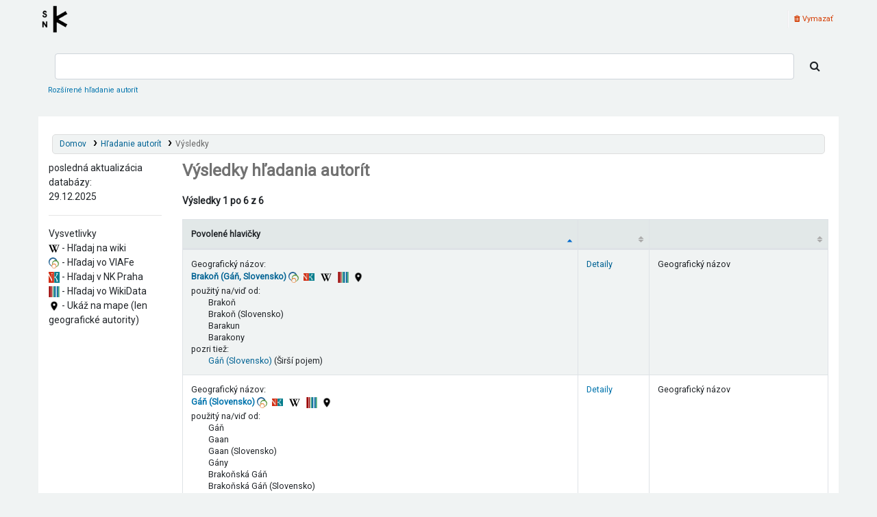

--- FILE ---
content_type: text/html; charset=UTF-8
request_url: https://autority.snk.sk/cgi-bin/koha/opac-authorities-home.pl?op=do_search&type=opac&operator=contains&marclist=mainentry&and_or=and&orderby=HeadingAsc&value=G%C3%A1%C5%88%20(Slovensko)
body_size: 10668
content:











































<!DOCTYPE html>
<!-- TEMPLATE FILE: opac-authoritiessearchresultlist.tt -->









<html lang="sk-SK" class="no-js">
<head>

<title>Výsledky vyhľadávania autorít &rsaquo; Register autorít kis3g katalóg</title>


<meta http-equiv="Content-Type" content="text/html; charset=utf-8" />
<meta name="generator" content="Koha" /> <!-- leave this for stats -->
<meta name="viewport" content="width=device-width, initial-scale=1" />
<link href="/opac-tmpl/bootstrap/lib/jquery/responsive.dataTables.min_23.0516000.css" type="text/css" rel="stylesheet">

<link rel="shortcut icon" href="https://www.snk.sk/templates/snk2e/favicon.ico" type="image/x-icon" />
<link rel="apple-touch-icon" href="https://www.snk.sk/templates/snk2e/favicon.ico" type="image/x-icon" />

 
 
 


 <link href="/opac-tmpl/bootstrap/css/opac_23.0516000.css" rel="stylesheet" type="text/css">




 <link href="/opac-tmpl/bootstrap/css/print_23.0516000.css" rel="stylesheet" media="print" type="text/css">


 <style>.loading 
{
background: url("/opac-tmpl/bootstrap/images/loading.gif") no-repeat center;
opacity:0.55;
-webkit-transition: background-color 0;
transition: background-color 0;

}

#SNKLink {
text-align:center;
}

#listsmenu {display:none;}
#userauthMARCdetails p a {display:none;}

.search_history {display: none}


.navbar-inverse .navbar-inner {
	background:#000000;
  	border-radius: 5px;
    border-color:black;
}
#wrap {background-color: #dfe1e1;}
.navbar-text {display:none}
.nav .pull-right {display:none}
.navbar .divider-vertical {
	border-left-color: #000000;
	border-right-color: #000000;

}

#logo {
  background: rgb(240, 243, 243) url("/opac-tmpl/img/SNK_rgb_znak.png") no-repeat scroll 0 center;
background-size: 48px 48px;

}
#logo, #logo a {

    border: 0;
    margin: 0;
    width: 60px;

}

#userauthdetails {background: transparent url("/opac-tmpl/img/SNK_rgb_znak2.png") no-repeat scroll 0 center;
 background-size:70%;
 background-position: 500px 100px;
}

@media only screen and (max-width: 700px) {
  #logo{
    background: transparent url("/opac-tmpl/img/SNK_rgb_znak.png") no-repeat scroll 0 center;
    background-size: 24px 24px;
    width: 24px;
    padding: 24px 0 0;
    margin-left: 3%;
  }
}

.monotag{font-family:monospace;}

.breadcrumb {

    font-size: 85%;
    list-style: none outside none;
    margin: 10px 20px;
    padding: 5px 10px;
    border-radius: 5px;
        border-top-left-radius: 5px;
        border-top-right-radius: 5px;
        border-bottom-right-radius: 5px;
        border-bottom-left-radius: 5px;
    border-color: #ddd;
    border-style: solid;
    border-width: 1px;

}


.mastheadsearch {

    margin: .5em 0;
    padding: .8em;
  background:#dfe1e1;
}

body {

 background: #f0f3f3 none;
    font-size: 14px;

}

#word_cloud {
  width: -moz-available;          /* For Mozzila */
  width: -webkit-fill-available;  /* For Chrome */
  width: stretch;
  width:100%;

}


.fonts-loaded body {
  font-family: Roboto;
}
.ui-widget, .ui-widget button, .ui-widget input, .ui-widget select, .ui-widget textarea {
    font-family: sans-serif;
}


.tab-content img {margin: 3px}
.tab-content img:hover {transform: scale(1.5)}
img.dikda {margin: 3px}
img.dikda:hover {transform: scale(2);}


.wikidataImg, #wikiImg {
  transition: transform .2s; /* Animation */
 
}

.wikidataImg:hover, #wikiImg:hover {
  transform: scale(3); /* (150% zoom - Note: if the zoom is too large, it will go outside of the viewport) */
}

.lang {font-family:"Segoe UI Symbol";}

#wikiImg {
  vertical-align: middle;
  border-style: none;
  float: left;
  margin-right: 20px;
  border-radius: 5px;
}
</style>




<script>
    var Koha = {};
    function _(s) { return s } // dummy function for gettext
    const is_logged_in = false
</script>

 <script src="/opac-tmpl/bootstrap/sk-SK/js/locale_data_23.0516000.js"></script>

<script src="/opac-tmpl/bootstrap/js/Gettext_23.0516000.js"></script>
<script src="/opac-tmpl/bootstrap/js/i18n_23.0516000.js"></script>

<link type="text/css" rel="stylesheet" href="/opac-tmpl/lib/font-awesome/css/font-awesome.min_23.0516000.css">

































</head>




 


 




 

<body ID="opac-authoritiesresultlist" class="branch-default scrollto" >











































<button id="scrolltocontent">Preskočiť na hlavný obsah</button>
<div id="wrapper">
 <div id="header-region" class="noprint">
 <nav class="navbar navbar-expand">
 <div id="logo">
 <a class="navbar-brand" href="/cgi-bin/koha/opac-main.pl">
  Register autorít kis3g  </a>
 </div>
 
 <ul id="cart-list-nav" class="navbar-nav">
 
 <li class="divider-vertical"></li>
 
 <li class="nav-item dropdown">
 <a aria-expanded="false" aria-haspopup="true" aria-label="Show dropdown with detailed list information" class="nav-link dropdown-toggle" data-toggle="dropdown" href="/cgi-bin/koha/opac-shelves.pl" id="listsmenu" role="button" title="Zobraziť zoznamy"><i class="fa fa-list fa-icon-black" aria-hidden="true"></i> <span class="listslabel">Zoznamy</span>
 </a>
 <div aria-labelledby="listsmenu" role="menu" class="dropdown-menu">
 
 
 
 </div> <!-- / .dropdown-menu -->
 </li> <!-- / .nav-item.dropdown -->
 
 </ul> <!-- / .navbar-nav -->

 
 
 


 
 <ul id="members" class="navbar-nav">
 <li class="nav-item dropdown">
 

 
 </li>
 
 
 <li class="nav-item search_history">
 <a class="nav-link login-link" href="/cgi-bin/koha/opac-search-history.pl" title="Zobrazte svoj výpis hľadania">Výpis hľadania</a>
 </li>
 <li class="divider-vertical"></li>
 <li class="nav-item">
 <a class="nav-link logout clearsh" href="/cgi-bin/koha/opac-search-history.pl?action=delete" title="Odstráňte svoj výpis hľadania"><i class="fa fa-trash" aria-hidden="true"></i> Vymazať</a>
 </li>
 
 
 </ul>
 
 </nav> <!-- /navbar -->

 
 <div class="container-fluid">
 <div class="row">
 <div class="col">
 
 
 <div id="opacheader">
 
 <div class="default_item">
 
 <div class="default_body">
<!-- JS and CSS for Koha Galadriel OPAC Theme Plugin 
   This JS was added automatically by installing the Koha Galadriel OPAC Theme Plugin
   Please do not modify -->


</script>
<!-- End of JS and CSS for Koha Galadriel OPAC Theme Plugin --></div>
 </div>
 
 </div>
 

 </div>
 </div>
 </div>
 

 </div> <!-- / header-region -->

 
 <div class="container-fluid">
 
 <div class="row">
 <div class="col">
 <div id="opac-main-search" class="mastheadsearch">
 
 <form name="searchform" method="get" action="/cgi-bin/koha/opac-search.pl" id="searchform">
 <div class="form-row align-items-center">
 <div class="col-sm-auto order-2 order-sm-2">
 <select name="idx" id="masthead_search" class="form-control">
 
 <option value="">Knižničný katalóg</option>
 
 
 <option value="ti">Názov</option>
 
 
 <option value="au">Autor</option>
 
 
 <option value="su">Predmet</option>
 
 
 <option value="nb">ISBN</option>
 
 
 <option value="ns">ISSN</option>
 
 
 <option value="se">Edícia</option>
 
 
 
 <option value="callnum">Signatúra</option>
 
 
 </select>
 </div> <!-- /.col-sm-auto -->

 <div class="col order-4 order-sm-3">
 
 <input type="text" class="transl1 form-control" id="translControl1" name="q" value="" /><span id="translControl"></span>
 
 </div> <!-- /.col -->

 
 
 
 
 

 <div class="order-5 col-sm-auto">
 <button aria-label="Hľadať" class="btn btn-primary" id="searchsubmit" title="Hľadať" type="submit">
 <i class="fa fa-search" aria-hidden="true"></i>
 </button>
 </div>

 </div> <!-- /.form-row -->
 <input type="hidden" name="weight_search" value="1">
 </form>
 
 </div><!-- /#opac-main-search -->
 </div> <!-- /.col -->
 </div> <!-- /.row -->
 

 <div class="row">
 <ul class="nav" id="moresearches">
 <li class="nav-item">
 <a href="/cgi-bin/koha/opac-search.pl">Rozšírené hľadanie</a>
 </li>
 
 
 
 <li class="nav-item">
 <a href="/cgi-bin/koha/opac-authorities-home.pl">Hľadanie autorít</a>
 </li>
 
 
 
 <li class="nav-item">
 <a href="/cgi-bin/koha/opac-tags.pl">Menovky</a>
 </li>
 
 
 
 
 
 <li class="nav-item">
 <a id="library_page" href="/cgi-bin/koha/opac-library.pl">
 
 <span>Knižnica</span>
 
 </a>
 </li>
 
 

 </ul> <!-- /.nav#moresearches -->
 </div> <!-- /.row -->
 </div> <!-- /.container-fluid -->
 

 <!-- Login form hidden by default, used for modal window -->
 <div id="loginModal" class="modal" tabindex="-1" role="dialog" aria-labelledby="modalLoginLabel" aria-hidden="true">
 <div class="modal-dialog">
 <div class="modal-content">
 <div class="modal-header">
 <h2 class="modal-title" id="modalLoginLabel">Prihláste sa do svojho účtu</h2>
 <button aria-label="Zavrieť" class="closebtn" data-dismiss="modal" type="button">
 <span aria-hidden="true">&times;</span>
 </button>
 </div>
 <form action="/cgi-bin/koha/opac-user.pl" method="post" name="auth" id="modalAuth">
 <input type="hidden" name="has-search-query" id="has-search-query" value="" />
 <div class="modal-body">
 
 
 
 
 
 <input type="hidden" name="koha_login_context" value="opac" />
 <fieldset class="brief">
 <div class="local-login">
 <label for="muserid">Meno:</label><input type="text" id="muserid" name="userid" autocomplete="off" />
 <label for="mpassword">Heslo:</label><input type="password" id="mpassword" name="password" autocomplete="off" />
 <fieldset class="action">
 <input class="btn btn-primary" type="submit" value="Prihlásiť sa" />
 </fieldset>
 </div>
 
 
 
 </fieldset>
 
 </div>
 </form> <!-- /#auth -->
 </div> <!-- /.modal-content -->
 </div> <!-- /.modal-dialog -->
 </div> <!-- /#modalAuth -->


 <div class="main">
 <nav aria-label="navigačný reťazec" class="breadcrumbs" id="breadcrumbs">
 <ol class="breadcrumb">
 <li class="breadcrumb-item">
 <a href="/cgi-bin/koha/opac-main.pl">Domov</a>
 </li>
 <li class="breadcrumb-item">
 <a href="/cgi-bin/koha/opac-authorities-home.pl">Hľadanie autorít</a>
 </li>
 <li class="breadcrumb-item active">
 <a href="#" aria-current="page">Výsledky</a>
 </li>
 </ol>
 </nav> <!-- /#breadcrumbs -->

 <div class="container-fluid">
 <div class="row">
 
 <div class="col-lg-2">
 <div id="navigation">
 


 
 
 <div id="OpacNav">
 
 <div class="default_item">
 
 <div class="default_body">posledn&aacute; aktualiz&aacute;cia datab&aacute;zy:<br />29.12.2025 <br /><hr />Vysvetlivky<br /><img src="/opac-tmpl/img/wiki.png" width="16" height="16" /> - Hľadaj na wiki <br /><img src="/opac-tmpl/img/viaf.png" width="16" height="16" /> - Hľadaj vo VIAFe <br /><img src="/opac-tmpl/img/nkp.jpg" width="16" height="16" /> - Hľadaj v NK Praha <br /><img src="/opac-tmpl/img/wikidata.png" width="16" height="16" /> - Hľadaj vo WikiData <br /><img src="/opac-tmpl/img/google_place.png" width="16" height="16" /> - Uk&aacute;ž na mape (len geografick&eacute; autority)
<style>
    /* Voliteľné štýly pre lepšie zobrazenie */
    .gender-filter-container {
        padding: 10px;
        border: 1px solid #ccc;
        border-radius: 5px;
        margin-bottom: 15px;
        background-color: #f9f9f9;
        /* Predvolene skryté */
        display: none; 
    }
    .gender-filter-container.active {
        /* Zobrazí sa, keď je aktívny */
        display: block; 
    }
    .gender-filter-container label {
        margin-right: 15px;
        font-weight: bold;
    }
    .gender-filter-container input[type="radio"] {
        margin-right: 5px;
    }
</style>
<div class="gender-filter-container" id="genderFilterContainer">
<p>Vybrať pohlavie:</p>
<label> <input type="radio" name="genderFilter" value="muž" id="gender_male" /> Muž </label> <label> <input type="radio" name="genderFilter" value="žena" id="gender_female" /> Žena </label> <label> <input type="radio" name="genderFilter" value="" id="gender_none" /> Žiadne </label></div>
<script>
document.addEventListener('DOMContentLoaded', function() {
    const genderFilterContainer = document.getElementById('genderFilterContainer');
    const genderRadios = document.querySelectorAll('input[name="genderFilter"]');
    const currentUrl = new URL(window.location.href);
    const searchParams = currentUrl.searchParams;

    // Kontrola, či sa v URL nachádza &authtypecode=PERSO_NAME
    const authtypecodeParam = searchParams.get('authtypecode');

    // Ak podmienka platí, zobrazíme kontajner filtra a nastavíme jeho funkčnosť
    if (authtypecodeParam === 'PERSO_NAME') {
        genderFilterContainer.classList.add('active'); // Zviditeľníme filter
  


        // --- Funkcia na nastavenie zaškrtnutého rádio tlačidla ---
        function setupGenderFilter() {
            let activeGenderValue = ''; // Pre uloženie zistenej hodnoty pohlavia

            // Získame všetky 'marclist' a 'value' parametre ako polia
            const allMarclist = searchParams.getAll('marclist');
            const allValue = searchParams.getAll('value');

            // Prejdeme cez všetky inštancie 'marclist'
            for (let i = 0; i < allMarclist.length; i++) {
                // Ak nájdeme 'marclist=pohl'
                if (allMarclist[i] === 'pohl') {
                    // Skúsime získať prislúchajúcu 'value' na rovnakom indexe
                    if (allValue[i] !== undefined) {
                        activeGenderValue = allValue[i];
                        break; // Našli sme náš filter pohlavia, môžeme skončiť
                    }
                }
            }

            // Označíme správny rádiový prepínač na základe nájdenej hodnoty
            if (activeGenderValue === 'muž') {
                document.getElementById('gender_male').checked = true;
            } else if (activeGenderValue === 'žena') {
                document.getElementById('gender_female').checked = true;
            } else {
                // Ak sa nenašiel žiadny filter pohlavia alebo hodnota bola iná, zaškrtneme "Žiadne"
                document.getElementById('gender_none').checked = true;
            }
        }

        // Zavoláme funkciu na nastavenie filtra hneď po zobrazení kontajnera
        setupGenderFilter();

        // --- Event listener pre zmeny rádio tlačidiel ---
        genderRadios.forEach(radio => {
            radio.addEventListener('change', function() {
                const selectedGender = this.value;

                let originalParams = [];
                for (const [key, value] of searchParams.entries()) {
                    originalParams.push({ key: key, value: value });
                }

                let filteredParams = [];
                let inPohlBlock = false; 

                for (let i = 0; i < originalParams.length; i++) {
                    const param = originalParams[i];

                    if (param.key === 'marclist' && param.value === 'pohl') {
                        inPohlBlock = true;
                        continue; 
                    }

                    if (inPohlBlock && (param.key === 'value' || param.key === 'operator')) {
                        if (param.key === 'operator') { 
                            inPohlBlock = false;
                        }
                        continue;
                    }
                    
                    filteredParams.push(param);
                }

                // Vytvoríme novú URL s rekonštruovanými parametrami
                let newUrlString = currentUrl.origin + currentUrl.pathname;
                let firstParamAdded = false;

                for (const param of filteredParams) {
                    if (!firstParamAdded) {
                        newUrlString += '?';
                        firstParamAdded = true;
                    } else {
                        newUrlString += '&';
                    }
                    newUrlString += `${param.key}=${encodeURIComponent(param.value)}`;
                }

                // --- Pridanie nového filtra pohlavia, ak je vybrané iné ako "Žiadne" ---
                if (selectedGender !== '') {
                    // Pridáme operátor AND pred novou podmienkou, ak už nejaké podmienky existujú
                    if (filteredParams.length > 0) {
                        const lastParam = filteredParams[filteredParams.length - 1];
                        if (lastParam.key !== 'and_or') {
                             newUrlString += '&and_or=AND';
                        }
                    } else if (!firstParamAdded) {
                         newUrlString += '?';
                         firstParamAdded = true;
                    }
                    
                    if (newUrlString.includes('?') && newUrlString.slice(-1) !== '?') {
                        newUrlString += '&';
                    } else if (!newUrlString.includes('?')) {
                        newUrlString += '?';
                    }
                    
                    newUrlString += `marclist=pohl&value=${encodeURIComponent(selectedGender)}&operator=contains`;
                }
                
                // Presmerovanie na novú URL
                window.location.href = newUrlString;
            });
        });
    }
});



</script></div>
 </div>
 
 </div>
 







 </div>
 </div>
 <div class="col-lg-10 order-first order-md-first order-lg-2">
 
 <div id="userauthsearchresults" class="maincontent">
 <h1>Výsledky hľadania autorít</h1>

 
 <div class="pages"></div>
 
 <div id="results">
 
 
 <p><strong>Výsledky 1 po 6 z 6</strong></p>
   </div>

 
 <div class="searchresults">
 <table class="table table-bordered table-striped">
 <caption class="sr-only">Výsledky hľadania autorít</caption>
 <thead>
 <tr>
 <th>Povolené hlavičky</th>
 <th></th>
 <th>Typ hlavičky</th>
 
 <th>Records</th>
 
 <th></th>
 </tr>
 </thead>
 <tbody>
 
 <tr>
 <td>
 
 
 Geografický názov:
 
 
 <div class="authorizedheading">
 
 <span class="authorizedheading">Brakoň (Gáň, Slovensko)</span>
 
 
 </div>
 
 
 <span class="seefrom">použitý na/viď od:</span>
 
 <div class="seefrom authref">
 
 






 
 
 
 <span class="heading">
 
 Brakoň
 
 </span>
 
 

 </div>
 
 <div class="seefrom authref">
 
 






 
 
 
 <span class="heading">
 
 Brakoň (Slovensko)
 
 </span>
 
 

 </div>
 
 <div class="seefrom authref">
 
 






 
 
 
 <span class="heading">
 
 Barakun
 
 </span>
 
 

 </div>
 
 <div class="seefrom authref">
 
 






 
 
 
 <span class="heading">
 
 Barakony
 
 </span>
 
 

 </div>
 
 
 
 <span class="seealso">pozri tiež:</span>
 
 <div class="seealso authref">
 
 






 
 
 
 <span class="heading">
 
 
 <a href="/cgi-bin/koha/opac-authorities-home.pl?op=do_search&type=opac&operator=contains&marclist=mainentry&and_or=and&orderby=HeadingAsc&value=G%C3%A1%C5%88%20(Slovensko)">Gáň (Slovensko)</a>
 
 
 </span>
 
 <span class="type">
 <span>(Širší pojem)</span>
 
 </span>
 
 

 </div>
 
 
 
 

 
 </td>
 <td><a href="/cgi-bin/koha/opac-authoritiesdetail.pl?authid=84456">Detaily</a>
 <td>Geografický názov</td>
 
 <td>
  0 záznamov  </td>
 
 <td></td>
 </tr>
 
 <tr>
 <td>
 
 
 Geografický názov:
 
 
 <div class="authorizedheading">
 
 <span class="authorizedheading">Gáň (Slovensko)</span>
 
 
 </div>
 
 
 <span class="seefrom">použitý na/viď od:</span>
 
 <div class="seefrom authref">
 
 






 
 
 
 <span class="heading">
 
 Gáň
 
 </span>
 
 

 </div>
 
 <div class="seefrom authref">
 
 






 
 
 
 <span class="heading">
 
 Gaan
 
 </span>
 
 

 </div>
 
 <div class="seefrom authref">
 
 






 
 
 
 <span class="heading">
 
 Gaan (Slovensko)
 
 </span>
 
 

 </div>
 
 <div class="seefrom authref">
 
 






 
 
 
 <span class="heading">
 
 Gány
 
 </span>
 
 

 </div>
 
 <div class="seefrom authref">
 
 






 
 
 
 <span class="heading">
 
 Brakoňská Gáň
 
 </span>
 
 

 </div>
 
 <div class="seefrom authref">
 
 






 
 
 
 <span class="heading">
 
 Brakoňská Gáň (Slovensko)
 
 </span>
 
 

 </div>
 
 <div class="seefrom authref">
 
 






 
 
 
 <span class="heading">
 
 Gan
 
 </span>
 
 

 </div>
 
 <div class="seefrom authref">
 
 






 
 
 
 <span class="heading">
 
 Gan (Slovensko)
 
 </span>
 
 

 </div>
 
 
 
 <span class="seealso">pozri tiež:</span>
 
 <div class="seealso authref">
 
 






 
 
 
 <span class="heading">
 
 
 <a href="/cgi-bin/koha/opac-authorities-home.pl?op=do_search&type=opac&operator=contains&marclist=mainentry&and_or=and&orderby=HeadingAsc&value=Galanta%20(Slovensko%20%3A%20okres)">Galanta (Slovensko : okres)</a>
 
 
 </span>
 
 <span class="type">
 <span>(Širší pojem)</span>
 
 </span>
 
 

 </div>
 
 <div class="seealso authref">
 
 






 
 
 
 <span class="heading">
 
 
 <a href="/cgi-bin/koha/opac-authorities-home.pl?op=do_search&type=opac&operator=contains&marclist=mainentry&and_or=and&orderby=HeadingAsc&value=Brako%C5%88%20(G%C3%A1%C5%88%2C%20Slovensko)">Brakoň (Gáň, Slovensko)</a>
 
 
 </span>
 
 <span class="type">
 <span>(Užší pojem)</span>
 
 </span>
 
 

 </div>
 
 
 
 

 
 </td>
 <td><a href="/cgi-bin/koha/opac-authoritiesdetail.pl?authid=84309">Detaily</a>
 <td>Geografický názov</td>
 
 <td>
  0 záznamov  </td>
 
 <td></td>
 </tr>
 
 <tr>
 <td>
 
 
 Meno korporácie/akcie:
 
 
 <div class="authorizedheading">
 
 <span class="authorizedheading">Gáň (Slovensko : kaštieľ)</span>
 
 
 </div>
 
 
 <span class="seefrom">použitý na/viď od:</span>
 
 <div class="seefrom authref">
 
 






 
 
 
 <span class="heading">
 
 Kaštieľ Gáň
 
 </span>
 
 

 </div>
 
 
 
 
 

 
 </td>
 <td><a href="/cgi-bin/koha/opac-authoritiesdetail.pl?authid=109712">Detaily</a>
 <td>Meno korporácie/akcie</td>
 
 <td>
  0 záznamov  </td>
 
 <td></td>
 </tr>
 
 <tr>
 <td>
 
 
 Meno korporácie/akcie:
 
 
 <div class="authorizedheading">
 
 <span class="authorizedheading">Gáň (Slovensko). Obecný úrad</span>
 
 
 </div>
 
 
 <span class="seefrom">použitý na/viď od:</span>
 
 <div class="seefrom authref">
 
 






 
 
 
 <span class="heading">
 
 Obecný úrad (Gáň, Slovensko)
 
 </span>
 
 

 </div>
 
 <div class="seefrom authref">
 
 






 
 
 
 <span class="heading">
 
 obecný úrad Gáň
 
 </span>
 
 

 </div>
 
 
 
 
 

 
 </td>
 <td><a href="/cgi-bin/koha/opac-authoritiesdetail.pl?authid=227490">Detaily</a>
 <td>Meno korporácie/akcie</td>
 
 <td>
  0 záznamov  </td>
 
 <td></td>
 </tr>
 
 <tr>
 <td>
 
 
 Meno korporácie/akcie:
 
 
 <div class="authorizedheading">
 
 <span class="authorizedheading">Gáň (Slovensko). Obecné zastupiteľstvo</span>
 
 
 </div>
 
 
 <span class="seefrom">použitý na/viď od:</span>
 
 <div class="seefrom authref">
 
 






 
 
 
 <span class="heading">
 
 Obecné zastupiteľstvo (Gáň, Slovensko)
 
 </span>
 
 

 </div>
 
 <div class="seefrom authref">
 
 






 
 
 
 <span class="heading">
 
 Obecné zastupiteľstvo Gáň
 
 </span>
 
 

 </div>
 
 
 
 
 

 
 </td>
 <td><a href="/cgi-bin/koha/opac-authoritiesdetail.pl?authid=227488">Detaily</a>
 <td>Meno korporácie/akcie</td>
 
 <td>
  0 záznamov  </td>
 
 <td></td>
 </tr>
 
 <tr>
 <td>
 
 
 Meno korporácie/akcie:
 
 
 <div class="authorizedheading">
 
 <span class="authorizedheading">Gáň (Slovensko). Starosta</span>
 
 
 </div>
 
 
 <span class="seefrom">použitý na/viď od:</span>
 
 <div class="seefrom authref">
 
 






 
 
 
 <span class="heading">
 
 Starosta (Gáň, Slovensko)
 
 </span>
 
 

 </div>
 
 <div class="seefrom authref">
 
 






 
 
 
 <span class="heading">
 
 Starosta Gáň
 
 </span>
 
 

 </div>
 
 
 
 
 

 
 </td>
 <td><a href="/cgi-bin/koha/opac-authoritiesdetail.pl?authid=227489">Detaily</a>
 <td>Meno korporácie/akcie</td>
 
 <td>
  0 záznamov  </td>
 
 <td></td>
 </tr>
 
 </tbody>
 </table>
 </div> <!-- / .searchresults -->

 <div class="pages"></div>

 
 </div> <!-- / #userauthsearchresults -->
 </div> <!-- / .col-lg-10/12 -->
 </div> <!-- / .row -->
 </div> <!-- / .container-fluid -->
 </div> <!-- / .main -->




































 
 
 <div class="container-fluid">
 <div class="row">
 <div class="col">
 
 
 <div id="opaccredits">
 
 <div class="default_item">
 
 <div class="default_body"><div id ="SNKLink">
<a href="http://www.snk.sk" target="_blank"><img id="SNKimg" src="/opac-tmpl/img/SNK_logo.png" style="margin: 20px; filter: grayscale(100%); transform: scale(1);" width="128"></a>

<a href="http://dikda.snk.sk" target="_blank"><img id="dikdaimg" src="/opac-tmpl/img/SNK_dikda_logo.jpg" style="margin: 20px; filter: grayscale(100%); transform: scale(1);" width="128"></a>
</div>

<!-- Global site tag (gtag.js) - Google Analytics -->
<script async src="https://www.googletagmanager.com/gtag/js?id=UA-157536688-1"></script>
<script>
  window.dataLayer = window.dataLayer || [];
  function gtag(){dataLayer.push(arguments);}
  gtag('js', new Date());

  gtag('config', 'UA-157536688-1');
</script>
<!-- JS and CSS for Koha Galadriel OPAC Theme Plugin 
   This JS was added automatically by installing the Koha Galadriel OPAC Theme Plugin
   Please do not modify --><!-- End of JS and CSS for Koha Galadriel OPAC Theme Plugin --></div>
 </div>
 
 </div>
 

 </div>
 </div>
 </div>
 

 
 <div class="container-fluid">
 <div class="row">
 <div class="col">
 <div id="report-koha-url">
 <div class="row justify-content-between">
 
 
 <div class="col">
 <div id="koha_url" class="clearfix noprint">
 <p>Prevádzkované v systéme 
 <a class="koha_url" rel="nofollow" href="http://koha-community.org">Koha</a>
 </p>
 </div> <!-- /#koha_url -->
 </div> <!-- /.col -->
 
 </div> <!-- /.row.justify-content-between -->
 </div> <!-- /#report-koha-url -->
 </div> <!-- /.col -->
 </div> <!-- /.row -->
 </div> <!-- /.container-fluid -->
 
 </div> <!-- / #wrapper in masthead.inc -->

 
 
 
 
 


<!-- JavaScript includes -->
<script src="/opac-tmpl/lib/jquery/jquery-3.6.0.min_23.0516000.js"></script>
<script src="/opac-tmpl/lib/jquery/jquery-migrate-3.3.2.min_23.0516000.js"></script>
<script src="/opac-tmpl/lib/bootstrap/js/bootstrap.bundle.min_23.0516000.js"></script>
<script src="/opac-tmpl/lib/fontfaceobserver.min_23.0516000.js"></script>
<script src="/opac-tmpl/lib/enquire.min_23.0516000.js"></script>
<script>
    let logged_in_user_id = "";
</script>
<script src="/opac-tmpl/bootstrap/js/global_23.0516000.js"></script>


<script>

    var MSG_CONFIRM_AGAIN = _("Upozornenie: Túto akciu nemožno vrátiť späť. Potvrďte ju prosím ešte raz")
    var MSG_DELETE_SEARCH_HISTORY = _("Naozaj chcete odstrániť Váš výpis hľadania?");
    var MSG_NO_SUGGESTION_SELECTED = _("Nezvolili ste žiaden návrh");
    var MSG_SEARCHING = _("Prehľadáva sa %s...");
    var MSG_ERROR_SEARCHING_COLLECTION = _("Chyba pri hľadaní v zbierke %s");
    var MSG_NO_RESULTS_FOUND_IN_COLLECTION = _("V zbierke knižnice %s sa nenašli žiadne výsledky");
    var MSG_RESULTS_FOUND_IN_COLLECTION = _("V zbierke knižince %s sa našlo %s výsledkov");
    var MSG_BY = _("podľa");
    var MSG_TYPE = _("Typ");
    var MSG_NEXT = _("Ďalej");
    var MSG_PREVIOUS = _("Predošlý");
    var MSG_CHECKOUTS = _("Výpožičky");
    var MSG_NO_CHECKOUTS = _("Bez výpožičiek");
    var MSG_CHECK_OUT = _("Vypožičať");
    var MSG_CHECK_OUT_CONFIRM = _("Naozaj chcete vypožičať tento exemplár?");
    var MSG_CHECKED_OUT_UNTIL = _("Vypožičané do %s");
    var MSG_CHECK_IN = _("Vrátiť");
    var MSG_CHECK_IN_CONFIRM = _("Naozaj chcete vrátiť tento exemplár?");
    var MSG_NO_CHECKOUTS = _("Bez výpožičiek");
    var MSG_DOWNLOAD = _("Stiahnuť");
    var MSG_HOLDS = _("Rezervácie");
    var MSG_NO_HOLDS = _("Bez rezervácií");
    var MSG_PLACE_HOLD = _("Zarezervovať");
    var MSG_CANCEL_HOLD = _("Zrušiť");
    var MSG_CANCEL_HOLD_CONFIRM = _("Naozaj chcete zrušiť túto rezerváciu?");
    var MSG_ON_HOLD = _("Rezervovaný");

    
    
    

    
    $(".print-large").on("click",function(){
        window.print();
        return false;
    });
    $(".addtoshelf").on("click",function(e){
        e.preventDefault();
        Dopop( this.href );
    });
    $("body").on("click", ".addtocart", function(e){
        e.preventDefault();
        var biblionumber = $(this).data("biblionumber");
        addRecord( biblionumber );
    });
    $("body").on("click", ".cartRemove", function(e){
        e.preventDefault();
        var biblionumber = $(this).data("biblionumber");
        delSingleRecord( biblionumber );
    });
    $(".clearsh").on("click", function(){
        return confirmDelete(MSG_DELETE_SEARCH_HISTORY);
    });

</script>


 <script src="/opac-tmpl/bootstrap/js/basket_23.0516000.js"></script>












<script src="/opac-tmpl/lib/js-cookie/js.cookie-3.0.1.min_23.0516000.js"></script>
<script>
$(document).ready(function() {
    if($('#searchsubmit').length) {
        $(document).on("click", '#searchsubmit', function(e) {
            Cookies.remove("form_serialized", { path: '/'});
            Cookies.remove("form_serialized_limits", { path: '/'});
            Cookies.remove("search_path_code", { path: '/'});
        });
    }
});
</script>

 

<script src="/opac-tmpl/lib/jquery/plugins/jquery.dataTables.min_23.0516000.js"></script>
<script src="/opac-tmpl/lib/jquery/plugins/dataTables.responsive.min_23.0516000.js"></script>
<script>
    var MSG_DT_FIRST = _("Prvé");
    var MSG_DT_LAST = _("Posledné");
    var MSG_DT_NEXT = _("Ďalej");
    var MSG_DT_PREVIOUS = _("Predošlý");
    var MSG_DT_EMPTY_TABLE = _("V tabuľke nie sú žiadne údaje");
    var MSG_DT_INFO = _("Zobrazuje sa _START_ po _END_ z _TOTAL_");
    var MSG_DT_INFO_EMPTY = _("Niet čo zobraziť");
    var MSG_DT_INFO_FILTERED = _("(filtrované z _MAX_ všetkých položiek)");
    var MSG_DT_LENGTH_MENU = _("Zobraziť položky _MENU_");
    var MSG_DT_LOADING_RECORDS = _("Načítavam...");
    var MSG_DT_PROCESSING = _("Spracúvam...");
    var MSG_DT_SEARCH = _("Hľadať:");
    var MSG_DT_ZERO_RECORDS = _("Nenašli sa nijaké zhodné záznamy");
    var MSG_DT_COPY_TO_CLIPBOARD = _("Skopírovať do schránky");
    var MSG_DT_COPY_KEYS = _("Stlačením <i>ctrl</i> alebo <i>⌘</i> + <i>C</i> skopírujte tabuľkové údaje<br>do vašej systémovej schránky.<br><br>Pre zrušenie kliknite na toto hlásenie alebo stlačte Esc.");
    var MSG_DT_COPIED_ROWS = _("Do schránky sa skopírovalo %d riadkov");
    var MSG_DT_COPIED_ONE_ROW = _("Do schránky sa skopíroval jeden riadok");
    var MSG_CLEAR_FILTER = _("Zrušiť filter");
    var MSG_DT_ALL = _("Všetko");
    var CONFIG_EXCLUDE_ARTICLES_FROM_SORT = _("a an the");
</script>
<script src="/opac-tmpl/bootstrap/js/datatables_23.0516000.js"></script>

 <script type="text/JavaScript">
        $(document).ready(function(){
            $('.table').dataTable($.extend(true, {}, dataTablesDefaults, {
                "searching": false,
                "paging": false,
                "info": false,
                "autoWidth": false,
                "responsive": {
                    "details": { "type": 'column',"target": -1 }
                },
                "columnDefs": [
                    { "className": 'dtr-control', "orderable": false, "targets": -1 }
                ],
            }));
        });
    </script>


 <script>
        $(document).ready(function() {
$( 'th:contains("Records")' ).text('');
$('#userauthdetails h1:first').css("display","none");
$('#masthead_search').remove();
$('#moresearches').remove();
$('#searchform').attr("action","/cgi-bin/koha/opac-authorities-home.pl");
$('#translControl1').attr("name","value");
$('#searchform div').append('<input name="type" value="opac" type="hidden">');
$('#searchform div').append('<input name="op" value="do_search" type="hidden">');
$('.span7').removeClass("span7").addClass("span10"); });

function addGoogleFont(FontName) {
    $("head").append("<link href='https://fonts.googleapis.com/css?family=" + FontName + "' rel='stylesheet' type='text/css'>");
}



addGoogleFont("Roboto");


$( document ).ajaxStop(function() {
  $('#userauthdetails').removeClass("loading");
});


$('#searchsubmit').removeClass('btn-primary');

$(document).ready(function () {


$('#SNKLink img').on("mouseover", function(){
  $(this).css('filter', 'grayscale(1%)');
  $(this).css("transform", "scale(1.1)");
});

$('#SNKLink img').on("mouseout", function(){
  $(this).css('filter', 'grayscale(100%)');
  $(this).css("transform", "scale(1)");
});
var linka=window.location.href;


var terms = linka.match(/value=(.*?)\&(.*?)/);
if (terms) {
    termsList = decodeURI(terms[1].replace(/\+/g," "));
    $('#results').prepend("<b>Hľadané termíny: <span style=\"background-color:yellow;\">"+ termsList + "<br><br>");
}



//$('#userauthdetails').addClass("loading");

  $("head").append("");
  $.getScript('/opac-tmpl/js/nra_autority.js').done(function( script, textStatus ) {
    console.log( textStatus );
  });
  $.getScript('/opac-tmpl/js/visual.js').done(function( script, textStatus ) {
    console.log( textStatus );
  });
    $.getScript('/opac-tmpl/js/wikiimg.js').done(function( script, textStatus ) {
    console.log( textStatus );
  });
});




$(document).ready(function() {
var data1;
$.get( "/cgi-bin/koha/svc/report?id=4", function( data1 ) {
$.each(data1, function(index, value) {
// json is a record arr
var json = value;
var tr;
tr = $('<tr/>');
$.each(json, function(index, value) {
tr.append("<td>" + value + "</td>");
});
$('#custom_table').append(tr); // alert( index + ": " + value );
});


});
});

$(window).load(function() {
var arr = ["A","B","C","D","E","F","G","H","I","J","K","L","M","N","O","P","Q","R","S","T","U","V","X","Y","Z"];
var namelinkindex="/cgi-bin/koha/opac-authorities-home.pl?op=do_search&type=opac&authtypecode=PERSO_NAME&operator=start&marclist=mainentry&and_or=and&orderby=HeadingAsc&value=";
var geolinkindex="/cgi-bin/koha/opac-authorities-home.pl?op=do_search&type=opac&authtypecode=GEOGR_NAME&operator=start&marclist=mainentry&and_or=and&orderby=HeadingAsc&value=";
var corpolinkindex="/cgi-bin/koha/opac-authorities-home.pl?op=do_search&type=opac&authtypecode=CORPO_NAME&operator=start&marclist=mainentry&and_or=and&orderby=HeadingAsc&value=";
var subjlinkindex="/cgi-bin/koha/opac-authorities-home.pl?op=do_search&type=opac&authtypecode=TOPIC_TERM&operator=start&marclist=mainentry&and_or=and&orderby=HeadingAsc&value=";
  
  
$.each(arr, function( index, value ) {
  
  $('#nameregister').append('&nbsp;<a href="'+namelinkindex+value+'">'+value+' </a>&nbsp;');
  $('#georegister').append('&nbsp;<a href="'+geolinkindex+value+'">'+value+' </a>&nbsp;');
  $('#corporegister').append('&nbsp;<a href="'+corpolinkindex+value+'">'+value+' </a>&nbsp;');
  $('#subjregister').append('&nbsp;<a href="'+subjlinkindex+value+'">'+value+' </a>&nbsp;');
});





});




function loadWikiImg() {
$('.anameLink').each(function(i){
  var ID=$(this).attr("href").replace("/cgi-bin/koha/opac-authoritiesdetail.pl?authid=","");
  
  function makeSPARQLQuery( endpointUrl, sparqlQuery, doneCallback ) {
	var settings = {
		headers: { Accept: 'application/sparql-results+json' },
		data: { query: sparqlQuery }
	};
	return $.ajax( endpointUrl, settings ).then( doneCallback );
}

var endpointUrl = 'https://query.wikidata.org/sparql',
	sparqlQuery = 'SELECT ?pic WHERE {?item wdt:P9807 \"'+ID+'\"; wdt:P18 ?pic. SERVICE wikibase:label { bd:serviceParam wikibase:language \"[AUTO_LANGUAGE],sk,en,cs,pl,de\". }}';

makeSPARQLQuery( endpointUrl, sparqlQuery, function( data ) {
		/*$( 'body' ).append( $( '<pre>' ).text( JSON.stringify( data ) ) );*/
  myVar='<br><img class="wikidataImg" src="'+data.results.bindings[0].pic.value.replace("http","https")+'" width="100" >';
	console.log( data.results.bindings[0].pic.value );
$('tr').eq(i+1).children('td:eq(2)').append(myVar);
 
	}
);
  
  
});
}

$(window).load(function(){
      setTimeout(function() {
        loadWikiImg();
    }, 300);
  
});



$(document).ready(function(){
var linkaMarcView=$('#MARCview').attr("href");

var authid=linkaMarcView.replace("&marc=1","").replace("/cgi-bin/koha/opac-authoritiesdetail.pl?authid=","");

  function makeSPARQLQuery( endpointUrl, sparqlQuery, doneCallback ) {
	var settings = {
		headers: { Accept: 'application/sparql-results+json' },
		data: { query: sparqlQuery }
	};
	return $.ajax( endpointUrl, settings ).then( doneCallback );
}

var endpointUrl = 'https://query.wikidata.org/sparql',
	sparqlQuery = 'SELECT ?pic WHERE {?item wdt:P9807 \"'+authid+'\"; wdt:P18 ?pic. SERVICE wikibase:label { bd:serviceParam wikibase:language \"[AUTO_LANGUAGE],sk,en,cs,pl,de\". }}';


makeSPARQLQuery( endpointUrl, sparqlQuery, function( data ) {
		/*$( 'body' ).append( $( '<pre>' ).text( JSON.stringify( data ) ) );*/
  myVar='<br><img class="wikidataImg" src="'+data.results.bindings[0].pic.value.replace("http","https")+'" width="100" >';
	console.log( data.results.bindings[0].pic.value );
  
 $('#wikiImg').prop("src",data.results.bindings[0].pic.value);
	}
);

});




/*
$(document).ready(function() {
  // Funkcia na zobrazenie/skrytie tlačidla "Zrušiť filter"
  function zobrazZrusitFilter(zobraz) {
    if (zobraz) {
      $("#zrusit-filter").show();
    } else {
      $("#zrusit-filter").hide();
    }
  }

  // Funkcia na kontrolu URL a nastavenie vybraného radio buttonu
  function nastavVybranyFilter() {
    var aktualnaUrl = window.location.href;
    var muzFilter = "&&operator=contains&value=muz&marclist=pohl";
    var zenaFilter = "&&operator=contains&value=zena&marclist=pohl";

    if (aktualnaUrl.indexOf(muzFilter) !== -1) {
      $("#filter-muz").prop("checked", true);
      zobrazZrusitFilter(true);
    } else if (aktualnaUrl.indexOf(zenaFilter) !== -1) {
      $("#filter-zena").prop("checked", true);
      zobrazZrusitFilter(true);
    } else {
      zobrazZrusitFilter(false);
    }
  }

  // Nastavenie vybraného filtra pri načítaní stránky
  nastavVybranyFilter();

  // Udalosť zmeny na radio buttonoch
  $(".filter-option").change(function() {
    var aktualnaUrl = window.location.href;
    var vybranaHodnota = $(this).val();
    var doplnok = "&&operator=contains&value=" + vybranaHodnota + "&marclist=pohl";

    // Odstránenie existujúceho filtra pohlavia z URL
    aktualnaUrl = aktualnaUrl.replace(/&&operator=contains&value=(muz|zena)&marclist=pohl/g, "");

    // Pridanie nového filtra pohlavia do URL
    window.location.href = aktualnaUrl + doplnok;
  });

  // Udalosť kliknutia na tlačidlo "Zrušiť filter"
  $("#zrusit-filter").click(function() {
    var aktualnaUrl = window.location.href;

    // Odstránenie filtra pohlavia z URL
    aktualnaUrl = aktualnaUrl.replace(/&&operator=contains&value=(muz|zena)&marclist=pohl/g, "");

    window.location.href = aktualnaUrl;
  });
});
*/
    </script>



</body>
</html>




--- FILE ---
content_type: text/javascript
request_url: https://autority.snk.sk/opac-tmpl/js/nra_autority.js?_=1769764805198
body_size: 1578
content:

$(document).ready(function() {
/*var authorFacet=$('#nazovAutority').text().trim().replace(/, \d{4}.*,"");*/
var authorFacet=$('#nazovAutority').text() /*.trim().replace(/,\s{1,}\d{4}.*//*,"");*/
dikdaurl='https://dikda.snk.sk/search/api/client/v7.0/search?q=authors:%22'+authorFacet+'" AND ( model:"monograph")';

 $.getJSON(dikdaurl, function(dikda, status) {
   if (status=="success") {
     if (dikda.response.numFound>0) {
     	$('#authdescriptions .tab-content').append("Nájdené monografie v digitálnej knižnici: "+dikda.response.numFound )
        .append(' <a href="https://dikda.snk.sk/search?authors='+authorFacet +'&doctypes=monograph">Pozrieť</a>')
        
        $('#authdescriptions .tab-content').append('<br><a title="'+dikda.response.docs[0]["root.title"]+'"href="https://dikda.snk.sk/view/'+dikda.response.docs[0].pid+'"><img src="https://dikda.snk.sk/search/api/client/v7.0/items/'+dikda.response.docs[0].pid+'/image/thumb"  width="75" height="115">');
        if (dikda.response.docs[1].pid) {$('#authdescriptions .tab-content').append('<a title="'+dikda.response.docs[1]["root.title"]+'"href="https://dikda.snk.sk/view/'+dikda.response.docs[1].pid+'"><img src="https://dikda.snk.sk/search/api/client/v7.0/items/'+dikda.response.docs[1].pid+'/image/thumb"  width="75" height="115"></a>');}
        if (dikda.response.docs[2].pid) {$('#authdescriptions .tab-content').append('<a title="'+dikda.response.docs[2]["root.title"]+'"href="https://dikda.snk.sk/view/'+dikda.response.docs[2].pid+'"><img src="https://dikda.snk.sk/search/api/client/v7.0/items/'+dikda.response.docs[2].pid+'/image/thumb"  width="75" height="115">');}
        if (dikda.response.docs[3].pid) {$('#authdescriptions .tab-content').append('<a title="'+dikda.response.docs[3]["root.title"]+'"href="https://dikda.snk.sk/view/'+dikda.response.docs[3].pid+'"><img src="https://dikda.snk.sk/search/api/client/v7.0/items/'+dikda.response.docs[3].pid+'/image/thumb"  width="75" height="115">');}
        if (dikda.response.docs[4].pid) {$('#authdescriptions .tab-content').append('<a title="'+dikda.response.docs[4]["root.title"]+'"href="https://dikda.snk.sk/view/'+dikda.response.docs[4].pid+'"><img src="https://dikda.snk.sk/search/api/client/v7.0/items/'+dikda.response.docs[4].pid+'/image/thumb"  width="75" height="115">');}
        if (dikda.response.docs[5].pid) {$('#authdescriptions .tab-content').append('<a title="'+dikda.response.docs[5]["root.title"]+'"href="https://dikda.snk.sk/view/'+dikda.response.docs[5].pid+'"><img src="https://dikda.snk.sk/search/api/client/v7.0/items/'+dikda.response.docs[5].pid+'/image/thumb"  width="75" height="115">');}
        if (dikda.response.docs[6].pid) {$('#authdescriptions .tab-content').append('<a title="'+dikda.response.docs[6]["root.title"]+'"href="https://dikda.snk.sk/view/'+dikda.response.docs[6].pid+'"><img src="https://dikda.snk.sk/search/api/client/v7.0/items/'+dikda.response.docs[6].pid+'/image/thumb"  width="75" height="115">');}
        if (dikda.response.docs[7].pid) {$('#authdescriptions .tab-content').append('<a title="'+dikda.response.docs[7]["root.title"]+'"href="https://dikda.snk.sk/view/'+dikda.response.docs[7].pid+'"><img src="https://dikda.snk.sk/search/api/client/v7.0/items/'+dikda.response.docs[7].pid+'/image/thumb"  width="75" height="115">');}
        if (dikda.response.docs[8].pid) {$('#authdescriptions .tab-content').append('<a title="'+dikda.response.docs[8]["root.title"]+'"href="https://dikda.snk.sk/view/'+dikda.response.docs[8].pid+'"><img src="https://dikda.snk.sk/search/api/client/v7.0/items/'+dikda.response.docs[8].pid+'/image/thumb"  width="75" height="115">');}
        if (dikda.response.docs[9].pid) {$('#authdescriptions .tab-content').append('<a title="'+dikda.response.docs[9]["root.title"]+'"href="https://dikda.snk.sk/view/'+dikda.response.docs[9].pid+'"><img src="https://dikda.snk.sk/search/api/client/v7.0/items/'+dikda.response.docs[9].pid+'/image/thumb"  width="75" height="115">');}
     }
   }});

if (window.location.href.indexOf("GEOGR_NAME")>0)
  {
    var searchTermGN=$('#results span').text();
    dikdaurlGN='https://dikda.snk.sk/search/api/client/v7.0/search?q=geographic_names.search:"'+searchTermGN+'" AND model:"monograph"';
    console.log(dikdaurlGN)
    $.getJSON(dikdaurlGN, function(dikda, status) 
              {
								if (status=="success" && searchTermGN.length>3) 
                	{
     								if (dikda.response.numFound>0) 
                    	{
                        $('#results').append("Hľadaný geografický termín v digitálnej kninžnici "+ dikda.response.numFound + "x <a href=\"https://dikda.snk.sk/search?doctypes=monograph&field=geoname&value="+searchTermGN+"\">Pozrieť  ⧉</a>");
                        if (dikda.response.docs[0].pid) {
                          $('#results').after('<a href="https://dikda.snk.sk/view/'+dikda.response.docs[0].pid+'"><img class="dikda" src="https://dikda.snk.sk/search/api/client/v7.0/items/'+dikda.response.docs[0].pid+'/image/thumb"  width="30" height="45"></a>');
                        }
                        if (dikda.response.docs[1].pid) {
                          $('#results').after('<a href="https://dikda.snk.sk/view/'+dikda.response.docs[1].pid+'"><img class="dikda" src="https://dikda.snk.sk/search/api/client/v7.0/items/'+dikda.response.docs[1].pid+'/image/thumb"  width="30" height="45"></a>');
                        }
                        if (dikda.response.docs[2].pid) {
                          $('#results').after('<a href="https://dikda.snk.sk/view/'+dikda.response.docs[2].pid+'"><img class="dikda" src="https://dikda.snk.sk/search/api/client/v7.0/items/'+dikda.response.docs[2].pid+'/image/thumb"  width="30" height="45"></a>');
                        }
                        if (dikda.response.docs[3].pid) {
                          $('#results').after('<a href="https://dikda.snk.sk/view/'+dikda.response.docs[3].pid+'"><img class="dikda" src="https://dikda.snk.sk/search/api/client/v7.0/items/'+dikda.response.docs[3].pid+'/image/thumb"  width="30" height="45"></a>');
                        }
                        if (dikda.response.docs[4].pid) {
                          $('#results').after('<a href="https://dikda.snk.sk/view/'+dikda.response.docs[4].pid+'"><img class="dikda" src="https://dikda.snk.sk/search/api/client/v7.0/items/'+dikda.response.docs[4].pid+'/image/thumb"  width="30" height="45"></a>');
                        }
                        if (dikda.response.docs[5].pid) {
                          $('#results').after('<a href="https://dikda.snk.sk/view/'+dikda.response.docs[5].pid+'"><img class="dikda" src="https://dikda.snk.sk/search/api/client/v7.0/items/'+dikda.response.docs[5].pid+'/image/thumb"  width="30" height="45"></a>');
                        }
                        if (dikda.response.docs[6].pid) {
                          $('#results').after('<a href="https://dikda.snk.sk/view/'+dikda.response.docs[6].pid+'"><img class="dikda" src="https://dikda.snk.sk/search/api/client/v7.0/items/'+dikda.response.docs[6].pid+'/image/thumb"  width="30" height="45"></a>');
                        }
                        if (dikda.response.docs[7].pid) {
                          $('#results').after('<a href="https://dikda.snk.sk/view/'+dikda.response.docs[7].pid+'"><img class="dikda" src="https://dikda.snk.sk/search/api/client/v7.0/items/'+dikda.response.docs[7].pid+'/image/thumb"  width="30" height="45"></a>');
                        }
                        if (dikda.response.docs[8].pid) {
                          $('#results').after('<a href="https://dikda.snk.sk/view/'+dikda.response.docs[8].pid+'"><img class="dikda" src="https://dikda.snk.sk/search/api/client/v7.0/items/'+dikda.response.docs[8].pid+'/image/thumb"  width="30" height="45"></a>');
                        }
                        if (dikda.response.docs[9].pid) {
                          $('#results').after('<a href="https://dikda.snk.sk/view/'+dikda.response.docs[9].pid+'"><img class="dikda" src="https://dikda.snk.sk/search/api/client/v7.0/items/'+dikda.response.docs[9].pid+'/image/thumb"  width="30" height="45"></a>');
                        }

                        
                      }
                  }
    					});
    
    
    
    
  }

//$('#userauthdetails').css({opacity:0.3});
$("tr").find('td:eq(3)').hide();
$('tr').children('th').eq(2).hide();

$('.authstanza .seefrom').hide();
$('.authstanzaheading').hide();
$('.usedin').hide();
$('div.heading.authorized.auth').toggle();


/*
urlAutorita=window.location.href.replace("opac-authoritiesdetail.pl?authid=","svc/report?id=16&param_name=ID&sql_params=");
$.getJSON(urlAutorita, function(result){
        $('#userauthdetails h1')
  				        
          .after('<div>'+result[0][22]+'</div>') 
          .after('<div>'+result[0][19]+'</div>')
          
          .after('<div>'+result[0][18]+'</div>') //Poznámka 665
          .after('<div>'+result[0][15]+'</div>') //pozri aj 500
          .after('<div>'+result[0][14]+'</div>') //Iná forma mena 400[w]
          .after('<div>'+result[0][13]+'</div>') //Jazyk 377a
          .after('<div>'+result[0][12]+'</div>') //Pohlavie 375a
          .after('<div>'+result[0][11]+'</div>') //Povolanie 374a
          .after('<div>'+result[0][21]+'</div>') //Afiliácia 373a
          .after('<div>'+result[0][10]+'</div>') //Oblasť pôsobnosti 372a
          .after('<div>'+result[0][9]+'</div>') //Súvisiaca krajina 372c
          .after('<div>'+result[0][8]+'</div>') //Miesto úmrtia 370b
  	      .after('<div>'+result[0][7]+'</div>') //Miesto narodenia 370a
          .after('<div>'+result[0][6]+'</div>') //Rok úmrtia 046g
          .after('<br><div>'+result[0][5]+'</div>') //Rok narodenia 046f
          .after('<div>'+result[0][20]+'</div>')
  
          
    });*/





//});
});

